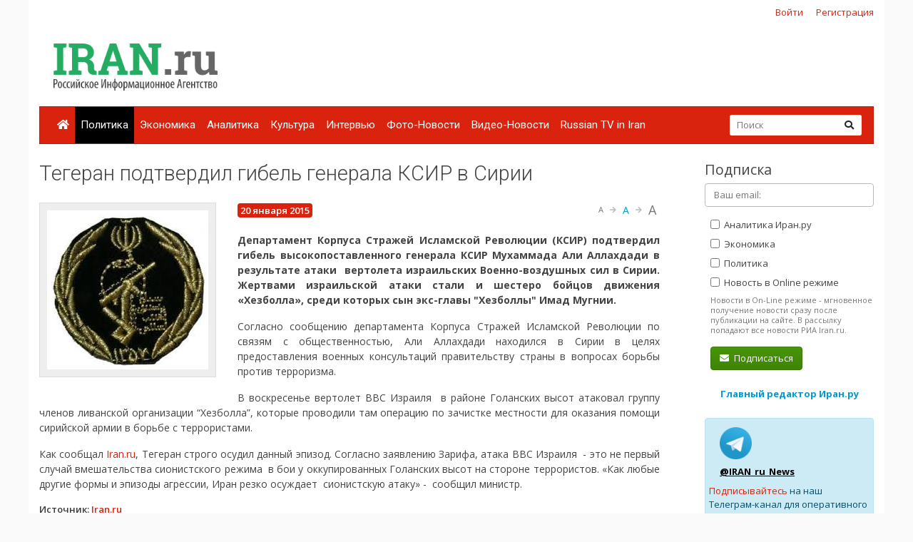

--- FILE ---
content_type: text/html; charset=UTF-8
request_url: https://iran.ru/news/politics/95958/Tegeran_podtverdil_gibel_generala_KSIR_v_Sirii
body_size: 7614
content:
<!DOCTYPE html>
<html lang="ru">
<head>
    <meta charset="utf-8">
    <meta http-equiv="X-UA-Compatible" content="IE=edge">
    <meta name="viewport" content="width=device-width, initial-scale=1">
    	<meta property="og:title" content="Тегеран подтвердил гибель генерала КСИР в Сирии"/>
	<meta property="og:description" content="Департамент Корпуса Стражей Исламской Революции (КСИР) подтвердил гибель высокопоставленного генерала КСИР Мухаммада Али Аллахдади в результате атаки &amp;nbsp;вертолета израильских Военно-воздушных сил в Сирии. Жертвами израильской атаки стали и шестеро бойцов движения &amp;laquo;Хезболла&amp;raquo;, среди которых сын экс-главы &quot;Хезболлы&quot; Имад Мугнии."/>
	<meta property="og:image" content="https://www.iran.ru/data/news/6/95958/ksir.jpg"/>
	<meta property="og:type" content="news"/>
	<meta property="og:url" content= "https://iran.ru/news/politics/95958/Tegeran_podtverdil_gibel_generala_KSIR_v_Sirii" />
	
    <!-- CSRF Token -->
    <meta name="csrf-token" content="X7afboLs3czgQRzuDrXJmcT7gwmRf3t55TeT2JbP">

	<link rel="icon" href="/favicon.png" type="image/png" />
	<link rel="shortcut icon" href="/favicon.png" type="image/png" />

    <title>Тегеран подтвердил гибель генерала КСИР в Сирии - Иран.ру</title>

    <!-- Fonts -->

    <!-- Styles -->
    <link href="/css/bootstrap.min.css" rel="stylesheet">
    <link href="/css/fontawesome-all.min.css" rel="stylesheet">
    <link href="/css/style.css" rel="stylesheet">
    <link href="/css/mobile.css" rel="stylesheet" media="(max-width: 650px)">

    <!-- Scripts -->
    <script src="/js/jquery.min.js"></script>
    <script src="/js/bootstrap.min.js" defer></script>
	<script src="/js/tether.min.js"></script>
	<script src="/js/jquery.lazyload.min.js"></script>
	<script src="/js/common.js?v=1"></script>

	<!-- Yandex.RTB -->
	<script>window.yaContextCb=window.yaContextCb||[]</script>
	<script src="https://yandex.ru/ads/system/context.js" async></script>

</head>
<body>
    <div id="app" class="container">

		<div class="row mt-2 mb-0 top-reg-bar">
			<div class="col-md-6 col-sm-12 text-left">
				<div style='margin-left:50px;'>
					
				</div>
			</div>
                        <div class="col-md-6 col-sm-12 text-right reg-auth-top">
                <a href="https://iran.ru/login">Войти</a>
                <a href="https://iran.ru/register">Регистрация</a>
            </div>
            		</div>
		<div class="row py-md-3">
			<div class="col-md-3 mb-3 mb-md-0">
				<a href="/"><img src="/img/iran-logo.png" id='top-logo' title="Иран.ру Российское Информационное Агентство"></a>
			</div>
			<div class="col-md-9 mb-2 mb-md-0">
				<div style="text-align:center; width:100%; height:90px;">
									<!-- Yandex.RTB R-A-286591-1 -->
<div id="yandex_rtb_R-A-286591-1"></div>
<script>
window.yaContextCb.push(() => {
    Ya.Context.AdvManager.render({
        "blockId": "R-A-286591-1",
        "renderTo": "yandex_rtb_R-A-286591-1"
    })
})
</script>
								</div>
			</div>
		</div>


    	<nav class="navbar navbar-expand-lg navbar-dark bg-primary">
    		
    		<button class="navbar-toggler" type="button" data-toggle="collapse" data-target="#navbarMenu" aria-controls="navbarMenu" aria-expanded="false" aria-label="Toggle navigation">
    			<span class="navbar-toggler-icon"></span>
    		</button>

    		<div class="collapse navbar-collapse" id="navbarMenu">
    			<ul class="navbar-nav mr-auto">
    				<li class="nav-item ">
    					<a class="nav-link pl-2" href="/"><i class="fa fa-home"></i></a>
    				</li>
    				    				<li class="nav-item  active ">
    					<a class="nav-link pl-2" href="https://iran.ru/news/politics">Политика</a>
    				</li>
    				    				<li class="nav-item ">
    					<a class="nav-link pl-2" href="https://iran.ru/news/economics">Экономика</a>
    				</li>
    				    				<li class="nav-item ">
    					<a class="nav-link pl-2" href="https://iran.ru/news/analytics">Аналитика</a>
    				</li>
    				    				<li class="nav-item ">
    					<a class="nav-link pl-2" href="https://iran.ru/news/culture">Культура</a>
    				</li>
    				    				<li class="nav-item ">
    					<a class="nav-link pl-2" href="https://iran.ru/news/interview">Интервью</a>
    				</li>
    				    				<li class="nav-item ">
    					<a class="nav-link pl-2" href="https://iran.ru/news/photo">Фото-Новости</a>
    				</li>
    				    				<li class="nav-item ">
    					<a class="nav-link pl-2" href="https://iran.ru/news/video">Видео-Новости</a>
    				</li>
    				    				<li class="nav-item ">
    					<a class="nav-link pl-2" href="https://iran.ru/news/rutv">Russian TV in Iran</a>
    				</li>
    				     			</ul>
    			<form action="https://iran.ru/search" method="get" class="form-inline my-2 my-lg-0 top-search-form">
    				<input name="keyword" class="form-control mr-sm-0 col-11" placeholder="Поиск" type="text" value="">
    				<button class="btn btn-secondary my-2 my-sm-0" type="submit"><i class="fa fa-search"></i></button>
    			</form>
    		</div>
    	</nav>

        <main class="py-4">
            <div class="row">
	<div class="col-md-9">
		
	<h1>Тегеран подтвердил гибель генерала КСИР в Сирии</h1>

	
	<article class="mb-4 mt-2 pt-3">
				<div class="news-img-wrapper">
			<img src="/data/news/6/95958/ksir.jpg">
					</div>
					<div class="badge badge-primary"><span class='h6' style='font-weight:600;'>20 января 2015</span></div>
			<div id="text-size-changer" class="ml-2 float-right">
				<a class='text-muted text-12' size='text-12'>A</a>
				<i class='fa fa-arrow-right'></i>
				<a class='text-info text-14' size='text-14'>A</a>
				<i class='fa fa-arrow-right'></i>
				<a class='text-muted text-16' size='text-16'>A</a>
			</div>
			<br><br>
			<p><strong>Департамент Корпуса Стражей Исламской Революции (КСИР) подтвердил гибель высокопоставленного генерала КСИР Мухаммада Али Аллахдади в результате атаки &nbsp;вертолета израильских Военно-воздушных сил в Сирии. Жертвами израильской атаки стали и шестеро бойцов движения &laquo;Хезболла&raquo;, среди которых сын экс-главы "Хезболлы" Имад Мугнии.</strong></p>
<p>Согласно сообщению департамента Корпуса Стражей Исламской Революции&nbsp;по связям с общественностью, Али Аллахдади находился в Сирии в целях предоставления военных консультаций правительству страны в вопросах борьбы против терроризма.</p>
<p>В воскресенье вертолет ВВС Израиля &nbsp;в районе&nbsp;Голанских высот&nbsp;атаковал группу членов ливанской организации &ldquo;Хезболла&rdquo;, которые проводили там операцию по зачистке местности для оказания помощи сирийской армии в борьбе с террористами.</p>
<p>Как сообщал <a href="https://vk.com/away.php?to=http%3A%2F%2FIran.ru" target="_blank">Iran.ru</a>,&nbsp;Тегеран строго осудил данный эпизод. Согласно заявлению Зарифа, атака ВВС Израиля &nbsp;- это не первый случай вмешательства сионистского режима&nbsp; в бои у оккупированных Голанских высот на стороне террористов. &laquo;Как любые другие формы и эпизоды агрессии, Иран резко осуждает&nbsp; сионистскую атаку&raquo; -&nbsp; сообщил министр.</p>
			

			
							<div class="text-dark mb-3" style="font-size:13px; font-weight:600;">
					Источник:
											<a href="http://www.iran.ru" target="_blank">Iran.ru</a>
									</div>
			
			<br>
			<div style="font-weight:600; margin-bottom:8px;">Поделиться:</b></div>
			<script src="//yastatic.net/es5-shims/0.0.2/es5-shims.min.js"></script>
			<script src="//yastatic.net/share2/share.js"></script>
			<div class="ya-share2" data-services="vkontakte,facebook,odnoklassniki,linkedin,lj,viber,whatsapp,skype,telegram"></div>

			<br>

				</article>

	<h4>Ещё новости</h4>
	<div class="row mb-4">
			<a href="https://iran.ru/news/politics/129602/Obzor_iranskih_gazet_Netanyahu_stremitsya_vtyanut_zapadnye_strany_v_ocherednuyu_voynu_s_Iranom" class="col-6 col-md-3 mb-3 text-center text-info" title="Обзор иранских газет: Нетаньяху стремится втянуть западные страны в очередную войну с Ираном">
							<img src="https://iran.ru/news/img/129602/450/250/upsize" class="d-block mb-2">
						<span style="font-weight:600; font-size:12px;">Обзор иранских газет: Нетаньяху стремится втянуть западные страны в очередную войну с Ираном</span>
		</a>
			<a href="https://iran.ru/news/politics/129603/Gosudarstva_ShOS_odobryayut_plan_deystviy_v_sfere_torgovli_do_2030_goda" class="col-6 col-md-3 mb-3 text-center text-info" title="Государства ШОС одобряют план действий в сфере торговли до 2030 года">
							<img src="https://iran.ru/news/img/129603/450/250/upsize" class="d-block mb-2">
						<span style="font-weight:600; font-size:12px;">Государства ШОС одобряют план действий в сфере торговли до 2030 года</span>
		</a>
			<a href="https://iran.ru/news/politics/129604/KSIR_testiruet_noveyshuyu_versiyu_bespilotnikov_Shahed" class="col-6 col-md-3 mb-3 text-center text-info" title="КСИР тестирует новейшую версию беспилотников Shahed">
							<img src="https://iran.ru/news/img/129604/450/250/upsize" class="d-block mb-2">
						<span style="font-weight:600; font-size:12px;">КСИР тестирует новейшую версию беспилотников Shahed</span>
		</a>
			<a href="https://iran.ru/news/politics/129606/Iran_ne_budet_ogranichivat_dalnost_raket_progress_budet_prodolzhatsya" class="col-6 col-md-3 mb-3 text-center text-info" title="Иран не будет ограничивать дальность ракет, прогресс будет продолжаться">
							<img src="https://iran.ru/news/img/129606/450/250/upsize" class="d-block mb-2">
						<span style="font-weight:600; font-size:12px;">Иран не будет ограничивать дальность ракет, прогресс будет продолжаться</span>
		</a>
		</div>

	<b style="font-size:12px; margin-bottom:30px;" class="d-none d-md-block">Обнаружили ошибку? Пожалуйста, выделите её и нажмите Ctrl+Enter</b>

	<script type="text/javascript">
		var url = "/news/count/95958/2015-01-20";
		//alert(url);
		$.get(url);
	</script>

	<!-- Modal -->
	<div class="modal fade" id="misspellModal" tabindex="-1" role="dialog" aria-labelledby="misspellModalLabel" aria-hidden="true">
		<div class="modal-dialog modal-dialog-centered" role="document">
			<div class="modal-content">
				<div class="modal-header">
					<h5 class="modal-title" id="misspellModalLabel">Отправка сообщения об ошибке</h5>
					<button type="button" class="close" data-dismiss="modal" aria-label="Close">
						<span aria-hidden="true">&times;</span>
					</button>
				</div>
				<div id='modal-load-block' news_id='95958'>
				</div>
			</div>
		</div>
	</div>

	<div class="comments" id="comments">

	<h5 class="title-comments">Комментарии</h5>


	<br>
	Только <a href="https://iran.ru/register">зарегистрированные</a> пользователи могут оставлять комментарий
	<br><br>
</div>


	</div>
	<div class="col-md-3 pl-3 pl-md-5">

		<h4>Подписка</h4>
		<form method="POST" action="https://iran.ru/subscriber/subscribe" accept-charset="UTF-8" class="subscribe-form" onsubmit="return check()"><input name="_method" type="hidden" value="PUT"><input name="_token" type="hidden" value="X7afboLs3czgQRzuDrXJmcT7gwmRf3t55TeT2JbP">

	<input name="id" type="hidden" value="">

	<div class="form-group">
		<input id="email" required="true" class="form-control" placeholder="Ваш email:"  name="email" type="email" value="">

			</div>

	<div class="form-group ml-2 mb-0 pb-0">
		<label>
			<input class="sections" name="sections[]" type="checkbox" value="3">
			Аналитика Иран.ру
		</label>
	</div>

	<div class="form-group ml-2 mb-0 pb-0">
		<label>
			<input class="sections" name="sections[]" type="checkbox" value="2">
			Экономика
		</label>
	</div>

	<div class="form-group ml-2 mb-0 pb-0">
		<label>
			<input class="sections" name="sections[]" type="checkbox" value="1">
			Политика
		</label>
	</div>

	<div class="form-group ml-2 mt-0 pt-0">
		<input name="online" type="hidden" value="0">
		<label>
			<input class="sections" name="online" type="checkbox" value="1">
			Новость в Online режиме
		</label>
		<div class="text-muted f-desc">
			Новости в On-Line режиме - мгновенное получение новости сразу после публикации на сайте. В рассылку попадают все новости РИА Iran.ru.
		</div>
	</div>

	<div class="mb-2" id="recaptcha-block"  style="display:none;" >
		<script type="text/javascript">
        var RecaptchaOptions = {"curl_timeout":1,"curl_verify":true,"lang":"ru","size":"compact"};
    </script>
<script src='https://www.google.com/recaptcha/api.js?render=onload&amp;hl=ru'></script>
<div class="g-recaptcha" data-sitekey="6Ld1glwUAAAAAOTbi_nRIeVXaXBDDv3JhndSqrWA" ></div>
<noscript>
    <div style="width: 302px; height: 352px;">
        <div style="width: 302px; height: 352px; position: relative;">
            <div style="width: 302px; height: 352px; position: absolute;">
                <iframe src="https://www.google.com/recaptcha/api/fallback?k=6Ld1glwUAAAAAOTbi_nRIeVXaXBDDv3JhndSqrWA"
                        frameborder="0" scrolling="no"
                        style="width: 302px; height:352px; border-style: none;">
                </iframe>
            </div>
            <div style="width: 250px; height: 80px; position: absolute; border-style: none;
                  bottom: 21px; left: 25px; margin: 0; padding: 0; right: 25px;">
        <textarea id="g-recaptcha-response" name="g-recaptcha-response"
                  class="g-recaptcha-response"
                  style="width: 250px; height: 80px; border: 1px solid #c1c1c1;
                         margin: 0; padding: 0; resize: none;"></textarea>
            </div>
        </div>
    </div>
</noscript>

	</div>
	
	<div class='form-group ml-2'>
		<button class='btn btn-success'><i class="fa fa-envelope mr-1"></i> Подписаться</button>
	</div>

	</form>

	<script type="text/javascript">
		$("#email").blur(function(){
			if ($(this).val()) {
				$("#recaptcha-block").slideDown(300);
			} else {
				$("#recaptcha-block").slideUp(300);
			}
		});
	</script>

		<div class="my-4 text-center">
			<noindex>
			<a href="http://www.safarov.ru/" rel="nofollow" target="_blank" class="text-info">
				<b>Главный редактор Иран.ру</b>
			</a>
			</noindex>
		</div>

		<div class='alert alert-info mt-4'>
			<div class="row">
				<noindex>
				<div class='col-md-4 align-self-center mb-2'>
					<img src="/img/telegram-logo.png">
				</div>
				<div class="col-md-8 align-self-center mb-2">
					<a href="https://t.me/iran_ru_news" rel="nofollow" target='_blank' style="color:#000; font-weight:bold; text-decoration:underline;">@IRAN_ru_News</a>
				</div>

				<span style='line-height:15px;'>
					<a href="https://t.me/iran_ru_news" rel="nofollow" target='_blank'>Подписывайтесь</a> на наш Телеграм-канал для оперативного получения новостей.
				</span>
				</noindex>
			</div>
		</div>

		<div class="calendar-wrapper" style="margin-top:40px;">
					</div>

					<div class="my-5 text-center">
	<!-- Yandex.RTB R-A-286591-2 -->
	<div id="yandex_rtb_R-A-286591-2"></div>
	<script>
	window.yaContextCb.push(() => {
		Ya.Context.AdvManager.render({
			"blockId": "R-A-286591-2",
			"renderTo": "yandex_rtb_R-A-286591-2"
		})
	})
	</script>
</div>		


		<div style="position:absolute; right:0; bottom:0; max-width:230px;">
<script async="async" src="https://w.uptolike.com/widgets/v1/zp.js?pid=tl83aea12e626e7cdeb244f16fba5cbe0b51ac52f3" type="text/javascript"></script>		</div>

	</div>
</div>

<script>

	function check()
	{
		var checked = false;
		$('.sections').each(function( item,i,arr ) {
		    if(i.checked)
		    	checked = true;

		});

		if(checked == false)
			alert('Выберите хотя бы один раздел новостей')

		return checked;
	}

</script>
        </main>

        <div class="row footer mt-4 pt-4 pb-5">
        	<div class="col-md-10">

    			<ul class="navbar-bottom">
				<li>
					<a href="/"><i class="fa fa-home"></i></a>
				</li>
								<li>
					<a href="https://iran.ru/news/politics">Политика</a>
				</li>
								<li>
					<a href="https://iran.ru/news/economics">Экономика</a>
				</li>
								<li>
					<a href="https://iran.ru/news/analytics">Аналитика</a>
				</li>
								<li>
					<a href="https://iran.ru/news/culture">Культура</a>
				</li>
								<li>
					<a href="https://iran.ru/news/interview">Интервью</a>
				</li>
								<li>
					<a href="https://iran.ru/news/photo">Фото-Новости</a>
				</li>
								<li>
					<a href="https://iran.ru/news/video">Видео-Новости</a>
				</li>
								<li>
					<a href="https://iran.ru/news/rutv">Russian TV in Iran</a>
				</li>
				    			</ul>

				<small>
	        		© Все права защищены 2002-2012 <a href="https://www.iran.ru">Российское Информационное Агентство Iran.ru</a>
    	    		<br>
					Лицензия Минпечати РФ №77-6912
					<br>
					<a href="https://iran.ru/feedback"><i class="fa fa-envelope mr-1"></i> Обратная связь</a>
				</small>
        	</div>
			<div class="col-md-2 text-center">
							<noindex>

	<!-- Yandex.Metrika counter -->
	<script type="text/javascript" >
	    (function (d, w, c) {
	        (w[c] = w[c] || []).push(function() {
	            try {
	                w.yaCounter49171372 = new Ya.Metrika2({
	                    id:49171372,
	                    clickmap:true,
	                    trackLinks:true,
	                    accurateTrackBounce:true
	                });
	            } catch(e) { }
	        });

	        var n = d.getElementsByTagName("script")[0],
	            s = d.createElement("script"),
	            f = function () { n.parentNode.insertBefore(s, n); };
	        s.type = "text/javascript";
	        s.async = true;
	        s.src = "https://mc.yandex.ru/metrika/tag.js";

	        if (w.opera == "[object Opera]") {
	            d.addEventListener("DOMContentLoaded", f, false);
	        } else { f(); }
	    })(document, window, "yandex_metrika_callbacks2");
	</script>
	<noscript><div><img src="https://mc.yandex.ru/watch/49171372" style="position:absolute; left:-9999px;" alt="" /></div></noscript>
	<!-- /Yandex.Metrika counter -->


	<!-- Rating@Mail.ru counter -->
	<script type="text/javascript">
	var _tmr = window._tmr || (window._tmr = []);
	_tmr.push({id: "301261", type: "pageView", start: (new Date()).getTime()});
	(function (d, w, id) {
	  if (d.getElementById(id)) return;
	  var ts = d.createElement("script"); ts.type = "text/javascript"; ts.async = true; ts.id = id;
	  ts.src = (d.location.protocol == "https:" ? "https:" : "http:") + "//top-fwz1.mail.ru/js/code.js";
	  var f = function () {var s = d.getElementsByTagName("script")[0]; s.parentNode.insertBefore(ts, s);};
	  if (w.opera == "[object Opera]") { d.addEventListener("DOMContentLoaded", f, false); } else { f(); }
	})(document, window, "topmailru-code");
	</script><noscript><div>
	<img src="//top-fwz1.mail.ru/counter?id=301261;js=na" style="border:0;position:absolute;left:-9999px;" alt="" />
	</div></noscript>
	<!-- //Rating@Mail.ru counter -->

	<!-- Rating@Mail.ru logo -->
	<a href="https://top.mail.ru/jump?from=301261">
	<img src="//top-fwz1.mail.ru/counter?id=301261;t=496;l=1"
	style="border:0;" height="31" width="88" alt="Рейтинг@Mail.ru" /></a>
	<!-- //Rating@Mail.ru logo -->

</noindex>

							<br><br>
				        			<noindex><a href='https://www.portalmaster.ru' rel="nofollow"><img src="https://www.portalmaster.ru/img/portalmaster_btn.png"></a></noindex>
        		        	</div>
        </div>
    </div>
</body>
</html>


--- FILE ---
content_type: text/html; charset=utf-8
request_url: https://www.google.com/recaptcha/api2/anchor?ar=1&k=6Ld1glwUAAAAAOTbi_nRIeVXaXBDDv3JhndSqrWA&co=aHR0cHM6Ly9pcmFuLnJ1OjQ0Mw..&hl=ru&v=TkacYOdEJbdB_JjX802TMer9&size=normal&anchor-ms=20000&execute-ms=15000&cb=2qkgyzyn5ntn
body_size: 45896
content:
<!DOCTYPE HTML><html dir="ltr" lang="ru"><head><meta http-equiv="Content-Type" content="text/html; charset=UTF-8">
<meta http-equiv="X-UA-Compatible" content="IE=edge">
<title>reCAPTCHA</title>
<style type="text/css">
/* cyrillic-ext */
@font-face {
  font-family: 'Roboto';
  font-style: normal;
  font-weight: 400;
  src: url(//fonts.gstatic.com/s/roboto/v18/KFOmCnqEu92Fr1Mu72xKKTU1Kvnz.woff2) format('woff2');
  unicode-range: U+0460-052F, U+1C80-1C8A, U+20B4, U+2DE0-2DFF, U+A640-A69F, U+FE2E-FE2F;
}
/* cyrillic */
@font-face {
  font-family: 'Roboto';
  font-style: normal;
  font-weight: 400;
  src: url(//fonts.gstatic.com/s/roboto/v18/KFOmCnqEu92Fr1Mu5mxKKTU1Kvnz.woff2) format('woff2');
  unicode-range: U+0301, U+0400-045F, U+0490-0491, U+04B0-04B1, U+2116;
}
/* greek-ext */
@font-face {
  font-family: 'Roboto';
  font-style: normal;
  font-weight: 400;
  src: url(//fonts.gstatic.com/s/roboto/v18/KFOmCnqEu92Fr1Mu7mxKKTU1Kvnz.woff2) format('woff2');
  unicode-range: U+1F00-1FFF;
}
/* greek */
@font-face {
  font-family: 'Roboto';
  font-style: normal;
  font-weight: 400;
  src: url(//fonts.gstatic.com/s/roboto/v18/KFOmCnqEu92Fr1Mu4WxKKTU1Kvnz.woff2) format('woff2');
  unicode-range: U+0370-0377, U+037A-037F, U+0384-038A, U+038C, U+038E-03A1, U+03A3-03FF;
}
/* vietnamese */
@font-face {
  font-family: 'Roboto';
  font-style: normal;
  font-weight: 400;
  src: url(//fonts.gstatic.com/s/roboto/v18/KFOmCnqEu92Fr1Mu7WxKKTU1Kvnz.woff2) format('woff2');
  unicode-range: U+0102-0103, U+0110-0111, U+0128-0129, U+0168-0169, U+01A0-01A1, U+01AF-01B0, U+0300-0301, U+0303-0304, U+0308-0309, U+0323, U+0329, U+1EA0-1EF9, U+20AB;
}
/* latin-ext */
@font-face {
  font-family: 'Roboto';
  font-style: normal;
  font-weight: 400;
  src: url(//fonts.gstatic.com/s/roboto/v18/KFOmCnqEu92Fr1Mu7GxKKTU1Kvnz.woff2) format('woff2');
  unicode-range: U+0100-02BA, U+02BD-02C5, U+02C7-02CC, U+02CE-02D7, U+02DD-02FF, U+0304, U+0308, U+0329, U+1D00-1DBF, U+1E00-1E9F, U+1EF2-1EFF, U+2020, U+20A0-20AB, U+20AD-20C0, U+2113, U+2C60-2C7F, U+A720-A7FF;
}
/* latin */
@font-face {
  font-family: 'Roboto';
  font-style: normal;
  font-weight: 400;
  src: url(//fonts.gstatic.com/s/roboto/v18/KFOmCnqEu92Fr1Mu4mxKKTU1Kg.woff2) format('woff2');
  unicode-range: U+0000-00FF, U+0131, U+0152-0153, U+02BB-02BC, U+02C6, U+02DA, U+02DC, U+0304, U+0308, U+0329, U+2000-206F, U+20AC, U+2122, U+2191, U+2193, U+2212, U+2215, U+FEFF, U+FFFD;
}
/* cyrillic-ext */
@font-face {
  font-family: 'Roboto';
  font-style: normal;
  font-weight: 500;
  src: url(//fonts.gstatic.com/s/roboto/v18/KFOlCnqEu92Fr1MmEU9fCRc4AMP6lbBP.woff2) format('woff2');
  unicode-range: U+0460-052F, U+1C80-1C8A, U+20B4, U+2DE0-2DFF, U+A640-A69F, U+FE2E-FE2F;
}
/* cyrillic */
@font-face {
  font-family: 'Roboto';
  font-style: normal;
  font-weight: 500;
  src: url(//fonts.gstatic.com/s/roboto/v18/KFOlCnqEu92Fr1MmEU9fABc4AMP6lbBP.woff2) format('woff2');
  unicode-range: U+0301, U+0400-045F, U+0490-0491, U+04B0-04B1, U+2116;
}
/* greek-ext */
@font-face {
  font-family: 'Roboto';
  font-style: normal;
  font-weight: 500;
  src: url(//fonts.gstatic.com/s/roboto/v18/KFOlCnqEu92Fr1MmEU9fCBc4AMP6lbBP.woff2) format('woff2');
  unicode-range: U+1F00-1FFF;
}
/* greek */
@font-face {
  font-family: 'Roboto';
  font-style: normal;
  font-weight: 500;
  src: url(//fonts.gstatic.com/s/roboto/v18/KFOlCnqEu92Fr1MmEU9fBxc4AMP6lbBP.woff2) format('woff2');
  unicode-range: U+0370-0377, U+037A-037F, U+0384-038A, U+038C, U+038E-03A1, U+03A3-03FF;
}
/* vietnamese */
@font-face {
  font-family: 'Roboto';
  font-style: normal;
  font-weight: 500;
  src: url(//fonts.gstatic.com/s/roboto/v18/KFOlCnqEu92Fr1MmEU9fCxc4AMP6lbBP.woff2) format('woff2');
  unicode-range: U+0102-0103, U+0110-0111, U+0128-0129, U+0168-0169, U+01A0-01A1, U+01AF-01B0, U+0300-0301, U+0303-0304, U+0308-0309, U+0323, U+0329, U+1EA0-1EF9, U+20AB;
}
/* latin-ext */
@font-face {
  font-family: 'Roboto';
  font-style: normal;
  font-weight: 500;
  src: url(//fonts.gstatic.com/s/roboto/v18/KFOlCnqEu92Fr1MmEU9fChc4AMP6lbBP.woff2) format('woff2');
  unicode-range: U+0100-02BA, U+02BD-02C5, U+02C7-02CC, U+02CE-02D7, U+02DD-02FF, U+0304, U+0308, U+0329, U+1D00-1DBF, U+1E00-1E9F, U+1EF2-1EFF, U+2020, U+20A0-20AB, U+20AD-20C0, U+2113, U+2C60-2C7F, U+A720-A7FF;
}
/* latin */
@font-face {
  font-family: 'Roboto';
  font-style: normal;
  font-weight: 500;
  src: url(//fonts.gstatic.com/s/roboto/v18/KFOlCnqEu92Fr1MmEU9fBBc4AMP6lQ.woff2) format('woff2');
  unicode-range: U+0000-00FF, U+0131, U+0152-0153, U+02BB-02BC, U+02C6, U+02DA, U+02DC, U+0304, U+0308, U+0329, U+2000-206F, U+20AC, U+2122, U+2191, U+2193, U+2212, U+2215, U+FEFF, U+FFFD;
}
/* cyrillic-ext */
@font-face {
  font-family: 'Roboto';
  font-style: normal;
  font-weight: 900;
  src: url(//fonts.gstatic.com/s/roboto/v18/KFOlCnqEu92Fr1MmYUtfCRc4AMP6lbBP.woff2) format('woff2');
  unicode-range: U+0460-052F, U+1C80-1C8A, U+20B4, U+2DE0-2DFF, U+A640-A69F, U+FE2E-FE2F;
}
/* cyrillic */
@font-face {
  font-family: 'Roboto';
  font-style: normal;
  font-weight: 900;
  src: url(//fonts.gstatic.com/s/roboto/v18/KFOlCnqEu92Fr1MmYUtfABc4AMP6lbBP.woff2) format('woff2');
  unicode-range: U+0301, U+0400-045F, U+0490-0491, U+04B0-04B1, U+2116;
}
/* greek-ext */
@font-face {
  font-family: 'Roboto';
  font-style: normal;
  font-weight: 900;
  src: url(//fonts.gstatic.com/s/roboto/v18/KFOlCnqEu92Fr1MmYUtfCBc4AMP6lbBP.woff2) format('woff2');
  unicode-range: U+1F00-1FFF;
}
/* greek */
@font-face {
  font-family: 'Roboto';
  font-style: normal;
  font-weight: 900;
  src: url(//fonts.gstatic.com/s/roboto/v18/KFOlCnqEu92Fr1MmYUtfBxc4AMP6lbBP.woff2) format('woff2');
  unicode-range: U+0370-0377, U+037A-037F, U+0384-038A, U+038C, U+038E-03A1, U+03A3-03FF;
}
/* vietnamese */
@font-face {
  font-family: 'Roboto';
  font-style: normal;
  font-weight: 900;
  src: url(//fonts.gstatic.com/s/roboto/v18/KFOlCnqEu92Fr1MmYUtfCxc4AMP6lbBP.woff2) format('woff2');
  unicode-range: U+0102-0103, U+0110-0111, U+0128-0129, U+0168-0169, U+01A0-01A1, U+01AF-01B0, U+0300-0301, U+0303-0304, U+0308-0309, U+0323, U+0329, U+1EA0-1EF9, U+20AB;
}
/* latin-ext */
@font-face {
  font-family: 'Roboto';
  font-style: normal;
  font-weight: 900;
  src: url(//fonts.gstatic.com/s/roboto/v18/KFOlCnqEu92Fr1MmYUtfChc4AMP6lbBP.woff2) format('woff2');
  unicode-range: U+0100-02BA, U+02BD-02C5, U+02C7-02CC, U+02CE-02D7, U+02DD-02FF, U+0304, U+0308, U+0329, U+1D00-1DBF, U+1E00-1E9F, U+1EF2-1EFF, U+2020, U+20A0-20AB, U+20AD-20C0, U+2113, U+2C60-2C7F, U+A720-A7FF;
}
/* latin */
@font-face {
  font-family: 'Roboto';
  font-style: normal;
  font-weight: 900;
  src: url(//fonts.gstatic.com/s/roboto/v18/KFOlCnqEu92Fr1MmYUtfBBc4AMP6lQ.woff2) format('woff2');
  unicode-range: U+0000-00FF, U+0131, U+0152-0153, U+02BB-02BC, U+02C6, U+02DA, U+02DC, U+0304, U+0308, U+0329, U+2000-206F, U+20AC, U+2122, U+2191, U+2193, U+2212, U+2215, U+FEFF, U+FFFD;
}

</style>
<link rel="stylesheet" type="text/css" href="https://www.gstatic.com/recaptcha/releases/TkacYOdEJbdB_JjX802TMer9/styles__ltr.css">
<script nonce="NnVgVyrAYKLHEjDgOO4fzg" type="text/javascript">window['__recaptcha_api'] = 'https://www.google.com/recaptcha/api2/';</script>
<script type="text/javascript" src="https://www.gstatic.com/recaptcha/releases/TkacYOdEJbdB_JjX802TMer9/recaptcha__ru.js" nonce="NnVgVyrAYKLHEjDgOO4fzg">
      
    </script></head>
<body><div id="rc-anchor-alert" class="rc-anchor-alert"></div>
<input type="hidden" id="recaptcha-token" value="[base64]">
<script type="text/javascript" nonce="NnVgVyrAYKLHEjDgOO4fzg">
      recaptcha.anchor.Main.init("[\x22ainput\x22,[\x22bgdata\x22,\x22\x22,\[base64]/[base64]/[base64]/[base64]/[base64]/[base64]/[base64]/eShDLnN1YnN0cmluZygzKSxwLGYsRSxELEEsRixJKTpLayhDLHApfSxIPWZ1bmN0aW9uKEMscCxmLEUsRCxBKXtpZihDLk89PUMpZm9yKEE9RyhDLGYpLGY9PTMxNXx8Zj09MTU1fHxmPT0xMzQ/[base64]/[base64]/[base64]\\u003d\x22,\[base64]\\u003d\\u003d\x22,\x22wq3Cg8KHH29cehnCtsKDwrZTw4nCuMOYdMOmbMK0w4TCvRBZO1LDvTgawoUhw4LDnsOiWCpxwr/CnVdhw5zCr8O+H8OVY8KbVD9zw67DgxfCk0fCsk5wR8K6w6ZGZyExwp9Mbg7CmhMaTMK1wrLCvxJpw5PCkB/ChcOZwrjDizfDo8KnGcKLw6vCsw3DnMOKwpzCmELCoS99wqohwpc0FEvCs8Obw7PDpMOjdsOcACHCr8OGeTQEw4oeTg3Dux/CkXADDMOqWmDDslLChcKKwo3ClsKSTXYzwr/Dm8K8wowzw5otw7nDmSzCpsKsw7V3w5Vtw596woZ+AcK1CUTDh8OswrLDtsO4KsKdw7DDhn8SfMOaY2/Dr3dcR8KJBMONw6ZUYHJLwoc7wq7Cj8OqTUXDrMKSCMOGHMOIw5fCkzJ/YcKlwqpiKHPCtDfCmRrDrcKVwrZEGm7Cg8KKwqzDvidlYsOSw4/DqsKFSE7Dm8ORwr4GGnF1w4EWw7HDicOhCcOWw5zCv8KTw4MWw71FwqUAw7fDrcK3RcOufETCm8KUVFQtDkrCoChibTnCpMKHWMOpwqw0w7trw5xWw6fCtcKdwoZ0w6/[base64]/Dilt3wqPDlX1wCMKRw75Jwp5Xw6MewqFeWWteGcOba8OLw5xewot/w67Di8KRGsKJwqlvFgwuZsKHwrldJV0iSjFgwojDp8O9PcKoG8OtLCjCqQzCh8OaI8KlH1lfw5vDlsOqZcOUwpApE8K8D3TClsOqw5vCkUfCmmtBw4HCo8KJw6sES3dyE8K9fg3CsjDCqkE/wrzDqcOzw7bDkTbDow51fwFpacK/wq8DNMOtw7l/wrB7LcKhwr3DlsOrw7QZwpLChSRhUQ/Ci8OHw5xFc8KOw5rDgMKtw5zCoA4Rwq0/[base64]/w5TDvsK6WMKwwrgVwrnCmMK7wo5GGMOiwqXDnMOILcKGTSvDpsOWLSrDsXNMIsKmwojCncOtZ8KqSsKtw47Ck1vDijzDkzDDuC3CnMOfHBotw4B1wr/[base64]/[base64]/MWDDtFMuwoZ7XFxufMKHwrhGL8O5w4/[base64]/[base64]/wo3CnDvDkcOIJmLCqhdFDVp+fcKEeE/CkcOXwrU5wqcIw6h2BMKMwobDhcOFwozDj2/CsG4+JMKXGsODP27Co8OtSR4nUsOLVU1BPQPCksOKwrrDrnPDlsKIw60Lw7sDwrA/[base64]/Dk09BOmzDgzXCuHVYZCA2asKCwpxDZcOSwoDCs8K9SMO4wr/Cg8KuFhV2JSjDkcKvw5ITe0XDhng8Cg4tNMOzNAbCo8Kvw74eZTVvbQ7DvMKBX8KaAMKvwrDDicK6IhLDgSrDujA3w4vDpMOtZHvCmQgGI0bCgyZ+w60pTMOsLiLCrC/DvMKSCWwdFAfCnEIuwo09JUB3w4p2wpMlPVjCv8KmwqrDjGp/ScKzAsKTcMODbW8REcKjEMKPw6Aiw4HCpDpJNCLDoTk4IMKBIH93HA87QGgFBDTCvkrDhk/[base64]/w4TDhMOoGEk5w7DCokbCiMOYw7HDjkfCsEwTw6pXwpcOdMKkwr7ChysZwobDtTnCucKYcMKzw4QhTsKEWAY5EsOkw4pGwrHDoy/DgcKSwoDDh8Knw7c4w5fCrwvCrcOlEMO2w6jCncOuw4fCiWnCgQBhWXzDqhsWw4BLw4/CtQXCjcK3w5zDpmAJa8Kyw5HDh8KIXMO/w6M7wovDtcOBw5rDl8OZwofDs8OBLB07bBQ6w5tgA8OPKMOUewlPXjtLw5PDmMOUw6dcwrHDsCoGwpoAwoPCvSLCkhNMw5/DnhLCrsKjWSBxXADCmcKRXcOgwqd/LsO5wrbCmRnDisKLP8KfQyfDthZZwrDCsgfDjiMyf8ONw7LDnRPDpcO6AcK5KUIUTMK1w78TXzzCogXCoW1pPMOrO8Ofwr3DoAnDnMOHSh3DqivCjF4IZsK5woPCgiTChRHDjnbDr0/DtErDrgFKIxjCj8K9WMOHw5vDhcO7SCcuw7HDv8OtwpEbVj04NMKGwr1ld8O/w61nw7vCrMK6LyI6wrvCtQ0MwrvDgVd+w5BVwoN2MEPDsMOQwqXCoMKLUXLClEvCicOOI8OMwrx1BkPDpHnDmGAEH8O7wrh0b8KBainDgwHDmgkSw5F2KU7Dr8K3w6xpwpXDrRvDhGFcHQFgEsOFXzYuw6x/ccO2wpFswrtxbRILw6Qgw4PCg8OkA8Odwq7CmgTDlVkAT1vDi8KICTN/w7nCmBXCrsKJwr4hSh3DhsOfdk3CscO5BF4/dsKRU8Otw6hEa1nDrsOgw5LCoDHClsOZS8KqSMK7UsOQeC8jAMKvwojDmk8zwqEWWQvCtzLDom3Cl8O6FSkHw4PDisOJwrfCocO/[base64]/AcKXAsOgDHp0wp0/O8KfEsOoXzxZMFTDsgXDi2rCnTDDmsO5d8O8wonDv0lewpA8T8KIV1TCg8OGw5ZAfVZvw6QBwphDdcOWw5EVLjPDjDo9wqdkwqo0X0Q3w6TClsOGclnCjg/DvsKieMOmFcKleiZPbMK5w6rCjMKxwrNGQMKDw5FtPTERUj7DjMKHwoJlwrNxEMKzw7AHI0lFKCXDmwp/wqLCtcKzw7jCj0txw78ObjnCscKrPV1+wrXDvMOddQxgbUfDvcOMwoMKw4nDkMOkEmcEw4VmWsOBfsKCbDzDjxEXw4l8w7fDnsK/PcKfDRYPw7vChFFyw6LDjMOkw4/CgiMgPhbCrMKDwpVQEm9gB8KjLDh8w4B1wqInYFPDocOdIsO4wqMsw4ZawqYZw5xEwokxwrPCvVbDjlwhHsKSFhgpO8OXK8OmFyLCjilSKWxfZg80EsOvwqVqw5QkwpXDt8OXGsKIDMOZw6/CgcOgUkTDkcKAw6LDuSElwpxIw6rCi8K/LsKIM8OUGSRPwodKX8OLPn8DwrLDnRDDmkBmwqhOKjnDmMK/HXN/[base64]/Dj8OyGsOuwobDvCPDiTLCpi7ChcKOJxF4wpdiSWEZwr3Dsm89IQTCh8KdJ8KKOm3CosOaTcORa8K4SHnDmTrCoMKgfFUvaMOfbcKCwpTDjG/DplsOwrXDkcOBfsO8w5DDn0LDlsOJwrnDj8K/OcOWwoHDrwJXw4hfNsKhw6fDtGQoSW7DnBljw77CgcKAUsK3w4/[base64]/CgEFRbSJSwrZcGV41XAvDi8KGwrJ6bVBUYWs7wr/CtGzDjWXDvw7CiHzCscKRQmkDwo/DpFpBw7DClMOcFy7DhMOOVMKcwoJ0T8Oow6pQBQHDr3fDo2/DiUZRwqB/w7d7acKuw6UxwpNeLUUJw4DCgAzDr2Ubw4lhXxfClcKWbS03wrQsW8OffcOhwpjCqMK7UmtZwrYuwokND8O2w6wyF8K+w4BXV8KOwo90QsOJwp4VOMKsB8OpA8KkF8KPbMOiJyTDoMK8w757wrnDkRXCsUjCkMKMwpAnUHcwCXLDgMOMwq7Dr1/CgMKHQsODFwkjGcKdw4YFQ8Oiwo8iH8Kowrl7CMKCNMKtwpU7K8KHFsK1wpzCqHY2w7hYU0HDl17Cl8KPwp/DhmwJLDPDvMO8wqIkw47CmMOxw4/DunXClCYrPWEGXMOzw79OO8KcwobChMObf8K5CsO9w7AkwoHDinjCisKncH0CDQ/CtsKDU8OewoDDgMKPaArDqRjDsRh/w63CiMO5w5sHwqDCi3XDtnzDhwBHUGI9DMKTDsOAScOpw4gvwq4ddAXDs3Row5R/E3jDncOjwoJ1MsKpwocROURQwodww5ksEMOJYhfCm1IycsOqWg4TNMKrwrYVw4PCnMOfVDfDkALDkRnCmsOnJg3CqcOxw6TDjnTCgMOxwq3DnDJQw57CoMOIMV1Mwq80w6knOwzDoHZTIMKfwppPwozDpxU7w5BDX8OiE8Kjw6PCrsOCwqbDvV1/wrRdwq7Dk8OEw4PDlj3DrcOuMsO2wqTCn3ARB0kzTTrCgcKbw5ptwoRWw7JmLsKif8O1wpTDo1bCpl0iwq9NEW3CusK6wo1fK2ZdesOWwp00asKEVkdYwqMEwpNdWAbCrsKLwpzCr8OsDF9/w4DDqsOdwpTCvgHCj3HCvkjDosOVw7R/wr9nw7fDoj7CuB47w6ondibDusKPHSfCo8KbHAzDrMORasKlCiLDmsK1w5XCj30hMMKqw4TClykPw7VjwpfDtQkKw6QzeSNzQMOKwpNYw7sMw7c7PWBRw7kowqtMVlYLLMOkwrTDq2Bcw6JefD4pR3XDjMKuw5FUQcKZC8OLL8KbB8KTwrbChRIHw4jCucK/[base64]/Cs8K2w4hjKHfDpsKiwp3CmMOpQWrDjFFRw5bDuyEMwonCiVfCmllbLgVYA8OLPkd6Qk/Don3CqcOZwq3ChcOrK2TCvXTCkxYXeizCtMOyw7kFw7NdwrxZwoJySDbCsWTClMOwasOdO8KRZCcpwrXCi1snw4nCol/CmsOjYsK7aBfCjsO3wojDvMK0wogRw5HChMOgwoXClks8w6tqECnDlsKTw4nDrMKVLixbZCURw6p7ZMKLwqV6DcOrwrzDlMO6wpnDpsKjw5xJw7HDs8O5w6VuwoVowo3CjVMKfMKJWGJzwo3Di8OOwq95w4QBw7LDoDIkTcK+MMO+EEIGL15yOFEiXVvChSbCoC/[base64]/w7zDl8KfwoTDpR03wo/[base64]/CiMKccDleID/Cmx/DiMO2CcKaamfCtcKSLl4LBcO7W1jCpMK3E8OHw4VNYiY/w4PDs8OrwpfDuB4swqbCtsKbccKdNMO4eBPDp3FlehjDmGfCiDjDnjcyw6o2GsO3w4QHPMOScMOrHMO+wpkXAzvDnMKyw7Z6AsOawqp+wpvCkAZTw6LCvixsYCBAVDjDksKJw6chw7rDisO5w5wiw4/DikA9w4AiZ8KLWsOaVMKqwqvCi8OcKh3CuncIwoAfwqQVwpQ4w69BE8Ovw4fCjn4CNMOxC0jDvcKSNl/CqUVsQ1XCrTbDvVXCrcK7w51Dw7dzFhPCqT04wrnDncKBw4tqO8OpYyjCpTvDgcOdw58GLMOow6BscsOgwrTCoMKAw4DDosK+wp9hwpcNWcKLw4s8wrLCjTh2GMOaw7fCiQ5/wqjCm8O5BQ9iw4pnwrvDu8KCwrcRPMKTwo8Mwr/DsMObCsOaM8Kvw5RXJiLCosOQw7N8IjHDgW/Dsi8Iw6rDsWp2woTDgMOdbsKDU2AbwoXCusKmF0jDvsKALmbDjGnDsTzDtzoUd8O5IMK1d8Ozw7Jjw5cxwrLDisKbwrfCjALCiMOqwrBKw7zDrmTDs1pkDhM+OjrCjMKCwoRdDMO+wplRwosIwoQOesK5w7TClMOEbzErPMOPwoh/w5nCjSZyFcOqRHnCnMO3LcOyeMOYw4h8w6NMXsOoPsKJDMOXw6PDlMKow6/CqsO1OzvCrsOXwp8Iw6jDpHt+wr1ZwpvDrUIAwr7CgUZKwofCt8K9NwkoMsO0w6tyE3XDo2/DsMKswpMewo3Ck3fDrcKTw54mKAdTw4RYwr3DnsOqVMKEw5HCt8KPw5MLwoXCscOwwp1JMMKnw75Ww6jCswVUNhcww7nDqlQfw7fCtcKVJsOiwoBkJcKJdMK7wrwcwqXCpcOJwoTDsDTDjijDlizDoC/[base64]/CsAJGMMOWwp8iw6cLw73ChMOvwovCvsOSU8KBQDEkw7R5RcOYw7/Cq07CtMK/w4DCtMK4EiTCmB7CvcKKT8OFOAhHKEYOw4/[base64]/Cg8KGw69Nw7tNwop+RcO2dcKiS8KGwqV7f8OZwrYuMRvCtcK6dcKJwoHDmcOGdsKqCjnCsHxPw4Y/TwTDmSRmN8OfwpHDrX3CjxN4IMKqUETCjnfCqMKxbsKjworDtk52FcK2Z8O6wocOwpPCp37DhUBkw6vDp8KsDcO9R8OJwotGw4hmKcOePwN9w6IxFkPDpMKWwrsLQsO7wrbCgEZoEcK2woPCusOEwqfDt1IgC8OMK8KNw7YPHQpIwoA/w6vCl8KuwrY6CH7DnCzCkcOaw7d/w6l5wr/DtH10AcKpPzcpw5bCkkzDncOIwrBVwrTCvMKxf2NfOcOnwqnDsMOqNsObw5I4w6Qhw4oea8OOw5LDncOJw7TCpcKzwoVqH8O+bTzCmTNaw6EYw7tGI8KkNjt/KlfCl8KXel1TIEYjwp4fwrrDuzLCvjxIwpQSC8OKSsOWwpVvXcO8ETopwpnCoMOwfsO7woTCuXpSJcOVw7fDgMO8AyDDhsKtBcOVw5DDtsKyOsO4RcOFw4DDu3UYw4AwwpjDoXthCsOCUCRRw5rCjAHCn8OTQ8O5S8OOw4HCvcOqF8KLwr3DscK0wpdzdRBWwp/Cn8Oow7NCQMKFK8K5wrQEYcKLwpgJw6/[base64]/DhnbDvcKZwpobwqXDv03Dlzwvwr7CiAXClcOjMVwCGEvCkRPDncO/[base64]/CgWEfbcOgBMOywrTDjsOTIcOUw40/LMOlwq08wqVlwoHCrMOjJMKCwo/[base64]/wrEmRD7CjMO2w5TCg8KSDMKTw5M+GmHCuGJODiXDscOBED/DkVnDkQxdwrp3Ug/CuEgtw5HDtA5wwpzCkMOgwoTCsxXDgsK/w7REwoPDt8Oow4w/w4d6wrLDnC7CtcOsE2wff8KkEi0bOsOywrHCkMOcw4/CqMKPw5/CmMKPFWbDn8Orw5bDo8K0EW00w75aaAhQP8O+b8KdR8KKw65Pw6t4RkwWw5LCmkgTwoIFw5PCnChAwpvCsMOjworCpgBjLRJeY33DicOuLFlAw4IlDsOCw5pdfsOxA8KiwrTDtA3DscOrw5/Cix0qwpzCvCLDi8KZRcKpw53CgR5kw4FrA8OIw5d5WUvCoRVibcOIwqXDk8OTw4rCoD90wqVheyvDpRfChWvDm8KRcQUww7bDs8O6w73DvsKIwpXCjcOLNxLCocKVw77DtWE7w6bCoFfDqsOBdMKxwofCisKRWT/[base64]/[base64]/Dm8Oiw6TCg8OywqPCvnHDhUYxBylqw5jCncOTMwXDqcKzwoNOwpnDpMOhw5PDkMOWwq/DoMOww7DCoMOSJcOOYMOowprCgVNSw4jCtBMGQMKKADgCMMOXwpxLwrZMw5fCocOKPVl+wq4id8O3wqFSw6HCjW7Cg2TDtkg+woHCjXB2w4Z1LmvCr3XDlcOGMcOiaw90csKna8OsEU7DqRXCl8KWeRDDkcO0wqXCoRA/f8OnZ8ODw78rPcO6w7fCsw8Tw6/CgcOMEAbDvTTCm8KQw5TDnCLDh04+ccKvKi7DoVXCmMOtwoYrTcKHcxsWW8KDw4XCnTDDk8OBG8Kew4vDkcKAwo8FXGzDs07Dvn1Cwr95w63CksKkw6XDpsKVw4bDjlt2RsKUUXIGVnLDqSMuwrfDu3XClhHCtcOUw7F/w5w/M8KdcsOHQ8Knw4doQgzCjsKPw7hKWMOScjLCjcOnwo/DkMOoexDCmX4mQcKhw6vCu0TCvG7CqjzCs8KfF8Otw4xyLsOEKxdeNMKUw6zDicOZw4VKSSfDicO3w4rCvGPDqhrDj0UYP8OVY8OjwqPCjsOjwqXDrwXDlsKeG8KlERrDhsK9wo9xb3nDhxLDhsOXYQdcw4VJw4F1w7BWw6LCmcO/esOOw6XDkcKodSQ0wqUsw7wbccKKInF+wrBrwrzCpsKTQwVbHMOSwrPCtcOfwr3CgQgHGcOFEMOecgAxTX7CiE4rw4XDq8OswonCv8Ktw4zDh8KWwqcpwp7DgD8AwoMaNTZHHsKhw6HCngDCoxzCsw1yw7HCqsO/LkbCvThqXW/[base64]/WMO7ZcKiCgXDj3XDkcKoBMOfXMOTWsKBCF0dw7M0wqsnw6dHWsOgw7XCqW/Ds8O/w73Ck8KWw57ClMKAw6vCmcK6w5/DoQxjfkhQN8KKw48VeFzCj2PDuWjCksOCF8KIwrt/X8KBDsOeW8OPP09QB8OuDGlGOTnCsQXDumFYE8O9wrfDsMO8w7FNMy3DqgExw7HDsErCkXNSwrrDg8OeEzTDmHDCrsO/dWLDkGzCuMO8AMOMScKSwozDucKSwrMLw6jCkcO/WQjClyDCqUnCkhRnw7XCnmQQSyMJCMKSb8KZw7zCocOZAMOiwoITHMO3wr3DhsKxw4fDgcKnworCliXCpDbCjlUlEHLDhA3CtiXCjsObfsKEU00rK17ClsOwF2/CrMOOw67DjsOnJRAxw73DoUrDqcOmw5ZHw5gSLsKqOsKcTMKfJSfDsGjCkMOXMGZPw7FPwohUwoPDiHhkQkExQMOFwqtEOTbCocK/SsKdQ8KQw5NJw5vDsSzCp1jCiz7DlsKmIsKFInNkGW9fdcKADsKkH8OhZkUMwpLCjSrDhsKLRcKxw4zDpsO1wo57F8KAw5zDoHvDt8KlwqvDrClbwogDw6/Dv8KUwq3CjWfDjUYWwpDCosKawoA/wprDshY9wr/CikFxOcO0K8Oqw4lzw4cyw5DCq8O2KCFEwrZ/wrfCrXzDsGXDrFPDv0Ayw5tSNcKBG0fDoQNYWSMSW8KswqHCljZBw5LDpcO5w7DDh0R/FWU2w77DinbDh0cLABtnasOdwoQGWsOyw7nDlickM8OowpvCs8K6PcOBW8KUw5tuaMK0Jhk0V8Okw6DChMKIwqRVw6BMZErCi3vCvMORw6TDvcOmDB9iI1UAC1PDjHDCixXCjRkHwq/CgH3DpXTCnsK7woAUwpglbHp9LcKNw7XDiQZUw5DCpS9CwpTCok4Ew50pw5xyw5Ilwo3CocONAsOFwogeRS5kw6vDrCHCucKrcGscwoPCphFkBMKrHXonNDgaOMOPwpjCv8KQOcKiw4bDmiHDvV/CkAI+wozCgTLCn0TCusKLUgV4wqPDm0fDkWbCl8OxSWkaJcOpw6p2PkrDq8Kvw47CpcKxcMOvwr0rYRwNeyzCugDCg8OkFsOOXGHCsjNIc8Kbw416w6ZnwpfCm8OowpXCo8KbDcOCRQTDucODw4vCk1hhw6s5ScKww6FCXsO4bF/[base64]/DjMO6w7UXwojCkMK0FCzDhiDDoVDCmsOZTsOFw4RJwq9HwrNVw6tYw7Uzw6jCpMKne8OZw47Cn8Kma8OpQcKHEMOFEsObw6/DlHkIw7ptwpYCw5jCkXLDvUHCszLDqlHDnDjCtDwpV2I1w4HCgArDs8KwSx4vLkfDgcKHWAfDs2bChwvCu8OJwpfDrMKzEE3Dsj0cwqoUw75HwoFawoJsUsOQVkdzXHPCpMKqw6Fiw5k3VsKYwoFvw4PDhn/CscKsccKww4fCnsKFEsKiw4vCt8OcWMO1RcKJw5jDhcOawp09w5ElwoXDoy4XwpLCmCnCsMKhwqVNw6vCrcOkaFvCr8OHFhTDpFXCp8KHGDfDkMOQw5vDrEEpwrdww49LMsKqPmhVZTMRw7RzwqTDhwUvbMOIP8KTU8OTw5XCtMKTKl/[base64]/DgzZcwr3DnAxEFWAcw50EwrzDlcOBw68Aw5hEbcOydWwlLSpwUXHCucKBw5oTwoAVw6zDmcO1FMKtf8KcJk3CvXPDisO1b0cdP3pMw5RMGn3DiMKDdcKJwoHDn0zCncKlwpHDo8KdwrLDjn3CnMKMTELDnMKAwqXDscOiw6/Dp8OtIz/[base64]/DmsO9D2TDhDNEIx16worCmyBrwqE4YVHChsO5wp7CrRLCozHDgyldw6fDm8Kdw5I8w7B5Rm/CrcK4wq7DgsOAScKCKsOCwodpw7gAdkDDqsKiwpPClAALZ3vCisK8DsO3w4Row7zCoQpUT8KIAsOvSnXCrHQeKkHDrHzDi8OdwqFAYcKVAsO+w7JGXcOfOsK8w6bDriXCtcO9wrcJJsK3FmoOJ8ODw5/ClcOZw4jCpW1ew4hPwrPCpzsIOnYiw6zCtirChXQTMGc0JCdsw7DDkTNVNCYEXsKnw6A8w4LCi8KKTcO8wrQYOcKwMsOUcVdSw47DoBHDhMKcwpjCmH/DgV/DtTsGZyNydg83X8Kzwrtsw495ADYTw5TCoD0Fw5HCmn9Owo44f1HCh2VWw4HCo8KZwqxZL17CvF3DgcK7C8KBwp7DikwvHsKDw6DDnMKVcDcHwo/DtsKNEMOtwprCij/Dil1nCsKIwojDjMKycMKzwrduw7Y4IXTCrsKPHxJlJxzClUnDnsKWw5LCpsOiw73DrMK3QcKzwpDDlTbDqA/Dg2Y8wqvDtMKtX8KZDMKQHls+wrMuwqx+Wz/DpDUvw4PCrAfCmkIywrrCmgDCo3p1w7/DhF0/w7Qpw5zDiTzClgYXw7TCmUhtPSBzO03DgAkkDMOGWVvCu8OAH8OSwp1nEMKTwpXCtsOyw4HCtjHCsFAKPW0UCnp6w6LCvCBvRzfCnH50w7PCt8O0w403NsOtwqzCqU0FP8OvO2zCsCbCkAQCw4TCqcK4Ikkbw6nDhhvChsO/BcKAw4QRwrM3w4YjcsKiLcKYw7vCr8KJNgMqwovChsKvw5AqWcOcw7XCuQXCjsO3w6Qyw7DCu8KLwo/[base64]/Csi1tViQldxjDusKSw7kuw5HDr8Okw5FzwqXCnsKZLh1awq3CuCzCjUlvNcO5U8KNwobCpsKkwq7CvMObd0jDm8ObWCrCuxVEOE1MwpYowq8Qw7HDmMKvwrPDpMOSwo0/XG/Dll8nwrLCjcKHd2Rww719wqBEw5LCsMOVw7HDv8O/[base64]/Dr8KhCMKEe2XCtcOKasOCw4l2ZsKCw7nDtnFewp8BTQ80wp/DqEXDs8OJwqDDh8KTMThxw73DncOOwpTCpyXCvS5fwoV5YMOJV8O/wrTCu8KFwrzCiHvCusONccKjP8K5wq7DhlZ9bl9tXMKLdcOYLsKuwqTCocOQw48aw7lTw63ClFYkwpXCiGbDrnXChXDClVg4wrnDosOVIsKiwqtERT4dwr3CpsO7AVPCsCplwq0ew6VRL8KFPm4uS8KSFk/DjDxdwp8NwpPDisOcX8K8CMOQwot3w4nCrsKbJcKKVcKrR8KBbhl5wpzDvsOfdifCsxzDqsKHZwMaTBVHMAXCk8KgPsKewoEJNcKDw4YbEnzCkn7Ctk7CrSPCqMOoUT/DhMOoJ8OZw78UTcKPCjPCvsOXLQcbB8O/OxYzw5FWecODdA3CisOkw7fCuRxyQMKWXhcdwq8Uw7DCusO1C8K+AMOlw41ywqnDo8Kow43DunkBIcO2wr9KwqDDrEQqw4XDpjvCtMKfw54DwpDDhgHDvjhhwodRT8K1w7vCjEPDj8O4wq/DucOBw60YBcOYwpAGFsK1S8KQRsKWwrjCqy9hw4prZUMODmU6RAPDtsKXFCvDpMOcZcOvw5nCoRLDk8K7bE0WCcO8HTAXTcOdNB7DvDoqOcKRw5LCs8KTEljDuWTDpMORwrnCjcK1T8Krw4jCo17CkcKkw6RVwpUBOzXDrT0zwrx9wqpgIXlzwr/DjMOxGsOdSHrDgVYhwq/Dr8OPw7rDhG1dwq3DucK1WMKKfhl1UjXDmSMSU8KmwoLDhW45a186RF7CjlrCqUMWwoAMbFPCpGbCuGpbGMK/w6TCm2zCh8OGTUkdw65BQTx0w6LDlcOIw5gPwqVdw6NhwqjDkD8zdg3DkWEMMsKYM8Kuw6LDuwfDgyXClQEuV8Kkwo1qDyHCtsOBwp7CoQ7CvcOMw4XDsWZ0DAjDqwTDkMKHwoZxwovCjV1wwrzDiGALw6HClGwePcODRcKPZMK+wr9Ow5DDmMOWb3PDr0/CjjbDlXLDm3rDtl7DpyHCksKjMcK2GMKnQ8KLdHfDjCJxwr7CgTc7OERAAwLDjTzDsj/CssOVZBFtwqRewp9xw7/DqMO1VEAcw7LCisK0wp7Dr8KbwpXDtcOIZXjCv2cKTMK5w4jDqWElwqtATUnCiT1nw57Cs8KKXTvCjsKPQcOQw7TDmRYuM8OqwqLCiTAZBMO2w7NZw5IKw4fChC/Dnzw2NsOUw6Q6w6Ujw5M1SMOBeBrDvsK3w7Q/[base64]/DoEpiWlnCtGQbMMKJw6sjwrHChBRyw7/DrSvDjMOhwpPDoMOKwozCn8K1wpIXc8KkOATCu8ONGsKSYMKCwqYiw6/DrnMEw7fDnCgtw6PDii4gUDbCjxTChcKkworDkMOYw4NoEylpw4/CrMOnasKTw5NbwrnCssONw4/DkcKrOsOaw5/CkhcJw6guZiEHwrsia8OcfBJzw71ow7/CnjpiwqfCrcKaRDdkWFjDjQXCv8KOw4zDisKvw6UXDxRcwojDkyjCm8KEe21lwqXCtMOpw6JbE2YLw77DoWHCgsKowr8EbMKTWMKuwpDDrETDssOmwqF0wog8DcOew5UPQcK1w5vCs8O/wqPDr13Cn8K2wpVIwrFowqtydsOtwox1wpXCug97JG7DrsOFw74AWCcVw5vDv0/CqcKfw7h3w7jDgRrCh11qbxbDgnXDsz91Mm3CiRzCrcKRwp3CmsOSw4gifcOJQ8OJw43DlQDCsVvClxLDhR/DmXnCu8ORw4tiwpRPw6FzbgLCgsOpwrXDg8KJw7/ClX3DhcKew5lNGigywrokw4YeagzCjMOWwqgPw6liAh3Dh8K/R8KXbEUrwoh4LUHCvMKNwoLDvMOnf27Djg/CnsKvJ8ODAcK/wpDCjsK4K3lhwq/[base64]/w5UnwqVCwohvw5xxw5I3wobDoMK3f1LDjE9Qbz/CqHvDjRw4cXofwpEDw6nDj8OGwphxWsK+FEtlesOiCMKoSMKCwrpiw5N9WMObHGVKwoPCicOrwrTDkA9aeU3ClR55B8ODSk/Ci0XDkS7Cv8KUVcOew5DCn8O7WMO8U27CvsOUwqZZwrAYIsOZwq3DojfCncK8dhN1wqEHwr/CtyfDrDrClxQDwptoaQjChcOBwqrDrsKeY8OZwpTCgSbDuBJyOgTCjlEIZUU6wr3CvMOeJsKYw7sFw6vCpF/CpMOTNh3CrcOuwqDCpkVtw7Bjwq3DuE/DtMOOw6ghwoY2BizDpQXCrMKDw4UQw5vCocKHwozCl8KrCgEkwrbCmAdJDl/CvsK/OcKgJ8KJwp95QMO+BsKqwqYEG3tTPilfwq7DrVPCu1dGK8OacCvDocKMPgrCjMKlN8Kqw6tRBE3CoiRyThTDqUJKwqdVwrfDoFAMw6YGAsKKUBQUOsOQw4YlwqlXcjNeA8OXw78zW8KVXsKXY8OoSgjClMODw4NDw5zDkcOVw6/DhsOSbAPDhcOzDsOBNMKdJUbDmAXDkMOvw4fClcObw55swqzDlMKDw7zCmsOPUX9QO8Kewq1qw6/[base64]/DmcKCMjpXd0ZIKDbDqnpKw5TCksOfYsOmX8KcYwUvw6MLwonDp8KWwpllC8OTwrZ/ecOlw7c9w4kADBoVw7LCpsOBwp3Cu8KIfsOcw4s1woHDvcO6wr9Sw585wqzCuw0baRrCk8KqZcK8w617ZMOrUsK7MTvDp8OAE099wrXDlsOpOsO/[base64]/[base64]/CusK/[base64]/CmgdWw4/[base64]/wqgAQ39rRkrDo8Otw6Myw4zDqyjDgS8YU3VUw5Zew6rDhsO6wpwvwqXCiwvCssObEMOmwrDDvMOrWTPDk0rDrMOOw601fBU4w7ElwqxTw5LCjinDl3U6PsOBVS54wofCqh3CvMOzCsKJCMKuGsK0wpHCp8Khw6d7NxVzw4HDiMOEw6/DjcKLw4Yyf8OUX8KCw6pCwq3Cgl3Cp8KjwpzChnTDhA5bEVTCqsKwwpRRwpXDmh3CksKKXMKjF8OlwrrDt8OEwoZwwoPCvDrCr8KUw77CiWXCqcOnMsOSCcOsdQ7CscK/ZMO2GlROwrFuw7/[base64]/[base64]/Di8KKwodZZ8OoEcKTC8O1GgbCp8KJbMOOBsK2YsKXwrjDm8KAbhZzw6DClsOFB3vCu8OIHcKEIMO0wq9Ewp5hacK/wpPDqsOvPcOIHSzCvkzCtsOrwr5WwoFSw7Ryw4HCqgDDlGvChBnChT7DmsOgUsOXwqnCosKxwojDssOkw5rDgGc1LcOqWXDDoycsw4TClE5Mw51MBVbDvTfCkG/CusOhasKfVsOmD8KnY0FrXWpqwrQgC8Knwr3DuU8Qw5Mqw7TDtsKqecKzw7xfwq3Dgz/CmGA1KADDlEPChjI5w4c+w6lLaXbCgcOjw57ChcKVw5YXw5vDu8OXw4d9wrFfaMO2KsKhJ8KZc8Ktw4bCnMOpwojDkcOIfB0mMggjwqXDjsKvVl/CsUQ4D8O6GcKkw6TCrcKgQcO3UsKrw5XCo8OEwpLCjMOueg8Mw4NQw7JAL8OeJcK/[base64]/wo1rwp/DrGTDq8KbccOwZMOldyrDghZEw7tWKcOxwq/[base64]/Ct8K/BinDi07CiA7DoT3DlsOvw64Bwr/Dh1RuDhB1w5zDp07Coj56NUMxFsKIUcO1ZDDDrsKcHi0VIB3DvAXDhcO4w6MQwpLDt8KFwqxYw6Azw6fDijHDqsKpZWHCqg7CmXgWw4bDrsKfw7pjQ8KGw7/ChkAnw6LCiMKXwoMjw4fCrDRVLcKQXmLDmMOSCsOvw6Vlw58vMyTDqcKYeGXDs0VjwoYLZ8Ktwo/DrCXCqcKNwpRPw5/Dvz0wwrN6w4HCpk7CnW/DhcO3w4nCnw3DksK4wq/Ci8OLwq4xw4/DlFBXXXMVwpdEUsO9QMKxY8KUwpx3XnLCgCLDl1DDlsKhFknDjcKYwprCqhs0w4jCncOOEgbCtHlgQ8Kjei/Cg0lHWVcELcOlEhgKWEnClGvDq1LDl8K1w5HDj8OoXsOkP03DhcKNIBULIsK2wotVFBTCqnwZUsOhw7/CssO6OMOzwrrCiyHDocOiw5ZPw5TCo3XCkMOxw5pIw6g/wrvDhsOuFsKSw6Agwq/CiWvCswRqw6HCgAjCsnTCvcO6HsOQMcO4PE85woMXw5x1wqTDjDMcWAx9w6twCMKfM1BewqDCvFAcNx/CicODScOewoRHw5fCp8OlRMOew4/DgMKTWRTDscKgS8OGw57DnFdiwpIcw5DDg8KvTEgJwonDgQgSw7XDtmTCnDI/aSvCucOIw4jCmQ9/w67CgMK/e09qw7zDixN2wqvCv09bw4zCs8KUNsK9w4JAwooLYcOrYxHCqcKjHMO6YC7ConUMAURPFmjCgEYxF1jDhMOjMw9jw5xaw6Q4K2xvF8K0wrrDv0XClMO/[base64]/CtjvDm1Muw7vClmR1YFjDnzTDkcOfwq/Cklkdf8OSw64Ow50xwpPDocKBw5QtYMOlLm8Bw4ZFw5vCrcO5XHVwfywww4Rawrs8woXCgWDCrsKQwoo2G8KfwpXCplTCkRDCqsKnTg7DvRhmBW7Dn8KSWi8cZwDCo8O8Wghpa8Ozw7wNOsO+w63CtjrDvmdZw6FdE0Zuw4gyRV/Dl2PCtg7Dk8OXw47CnCJqI0TCvyMFw5jCr8OBaF5tCX3DqRUTfMKawr/CrX/ChwzCpcOswrbDtBHClVzCmsOow57CocK0TsOkwoh4NHJaXmvCgEHCtHVtw6jDqsOTaB05CMKEwoTCtl/CkjFswq7DlkVWWMKmLlvCqzzClsKgD8OZADnDmsK8aMKcPsKXw6jDqiUsJgPDsDwWwq5kw5nDqsKKXMOjN8K4GcOrw5/Dm8O1woV+w4srw7/[base64]/SXYpcgfCpcOmw5d1wr7Dk8KcKnNRSMKrLQHCt0DDrcKMfWpUGGHCo8K7PhBTVz0Tw59Mw73DmxnCksODGMOSTWfDl8OBDAfDisKqATd3w7nCj13CisOtw5/DmMKgwqIxw6jDlcO3XBnCm3TDnHoowq0fwrLCuC1rw6PChR3ClDNKw67Drj0TMcOMwo3CiGDDpGFnwrAiwovCrcOQw5YaCnVjCcKPLsKfdsO6wplQw5/[base64]/[base64]/[base64]/[base64]/CklDCtBMjwp1Jw5rCoMKmIWnCpcOpdW3DoMOYWMKEWSHDlCU6w45Hwp7CnSUyNcOePgUMwrcCdsKgw5fDlQfCsk/DrzzCqsO1wpPDkcK9WcOYbWc7w4FAUl1hCMOTT1vChsKvDsKqw5I1ST/[base64]/Cm8KVE8OOC2InDcO/w5Iaw7nDrGAdwqLCscO9w6cLwr1NwoTCqRLDox/DonzCisOiUMOMdklXwqHDnyXDkAt0CUPChgLDtsOHwo7Dl8KAZCBHw5/DnMKrQhDCtsOtw70Iw7RMIcO6KcOoGcO1wrtAHcKnw6oyw7HCn3UICG9sB8ORwphmGsOyWz45O0Muf8KvbsO2wqgcw74VwrBbf8OPbMKON8KwSk/[base64]/ClwLDjSoQw4tAw4Arwrl6VA1ufMKxW0dJw4BJTyjCtcKSVk3ClsKbEcK9R8OYwpXCscKnw4s8w5BGwrE6KMONccK5w5DDqcObwqdmIsKjw7ERwobChsO0OcO7wrpUwpAtRGx3FzoWw5/CsMK1VcKHw58Nw6bDmcKxG8OIw7bCiDvCl3XDphYgwq0ZLcOyw6nDn8KCw57Dqj7DujwHP8KSfwdiw6nDr8KXQMOnw4gzw55iwovDsVrDjMOFHcO8EkVowoZKw5kvb1MDwq5Rw6nCnEgkw6gFd8KXwrjCkMO8w4tGPcOCTA9XwphxWMOSw6/DvyLDqW54aVpBwr4Vw6jCusKhwpHCtMKIw5zDjcOQYcKwwrHCo1QeNsOPEsK7wpEvw6rDnMO3IXbDp8O0aynCjsOeC8OoTwECw6XCrg3Ct1zDt8K8wqjDjcOgUyEiCsO0wrtUHU1iwp3DpjsJdMKiw4/Cp8KOQUrDsQJfbDXCpy3CpMKMwp/CtxvCqsKBw67Cs27DkBHDrV0NSsOpFUMxHlnDvBBbalVcwprCosK+LFlwMRfCosODw4UHATAScl/CusOCwq3DkMOxw6rCvS7DpsKLw6nDi1Q8wqzDgcOhwrPChMKlfETCl8K7wq5hw7s9wrDDlsOVw6Fww6VUHQNKNsOtAhfCuHA\\u003d\x22],null,[\x22conf\x22,null,\x226Ld1glwUAAAAAOTbi_nRIeVXaXBDDv3JhndSqrWA\x22,0,null,null,null,0,[21,125,63,73,95,87,41,43,42,83,102,105,109,121],[7668936,193],0,null,null,null,null,0,null,0,1,700,1,null,0,\[base64]/tzcYADoGZWF6dTZkEg4Iiv2INxgAOgVNZklJNBoZCAMSFR0U8JfjNw7/vqUGGcSdCRmc4owCGQ\\u003d\\u003d\x22,0,0,null,null,1,null,0,1],\x22https://iran.ru:443\x22,null,[1,1,1],null,null,null,0,3600,[\x22https://www.google.com/intl/ru/policies/privacy/\x22,\x22https://www.google.com/intl/ru/policies/terms/\x22],\x22prRlG7vhM0N8sFvY1W2y8BbDpo+XukVdvoinfeujj4E\\u003d\x22,0,0,null,1,1763287196427,0,0,[190],null,[218,79,58,54],\x22RC-_6Gj8EaKtzOwjQ\x22,null,null,null,null,null,\x220dAFcWeA4qwQT16Sh4O3RZe1P_CuHsDaYMRjhkSVTJ3swRD6RtAWeslF9UL-VCb661lugeZK_yLedqNX2FgcaVdrYuiECidKj-HA\x22,1763369996412]");
    </script></body></html>

--- FILE ---
content_type: application/javascript;charset=utf-8
request_url: https://w.uptolike.com/widgets/v1/version.js?cb=cb__utl_cb_share_1763283596595135
body_size: 396
content:
cb__utl_cb_share_1763283596595135('1ea92d09c43527572b24fe052f11127b');